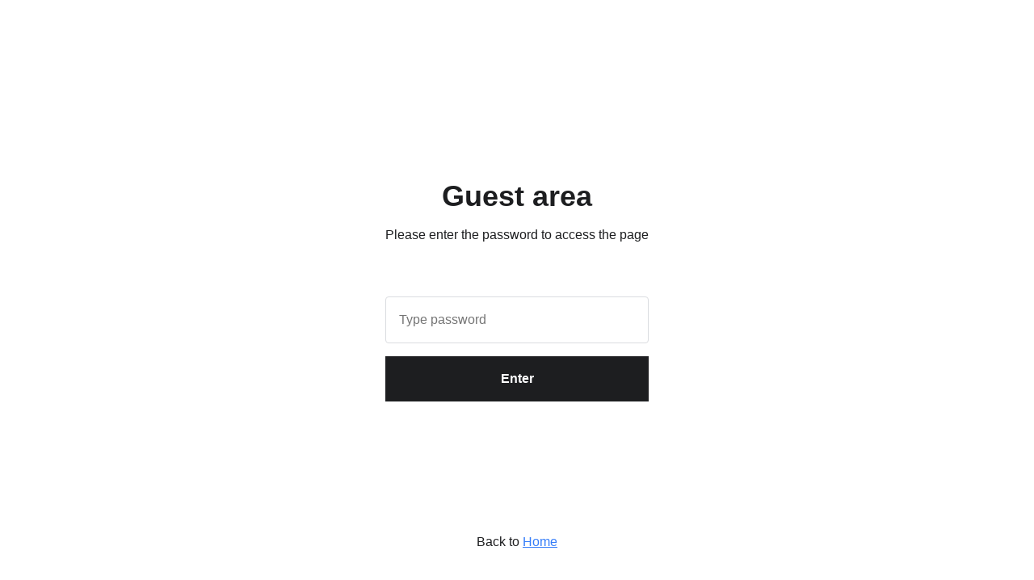

--- FILE ---
content_type: text/html
request_url: https://coastal-staging.com/proposal
body_size: 5697
content:
<!DOCTYPE html><html lang="en"> <head><meta charset="utf-8"><meta name="viewport" content="width=device-width, initial-scale=1.0"><meta name="generator" content="Hostinger Website Builder"><!--[--><title>Proposal | Staging, Interior, Sell Your Home, Coastal, Coastal Staging, Design, furniture, design, listing, hilton head</title><!----><link rel="icon" href="data:;base64,iVBORw0KGgo="><link rel="apple-touch-icon" href="data:;base64,iVBORw0KGgo="><meta content="https://www.coastal-staging.com/proposal" property="og:url"><link rel="canonical" href="https://www.coastal-staging.com/proposal"><meta content="Proposal | Staging, Interior, Sell Your Home, Coastal, Coastal Staging, Design, furniture, design, listing, hilton head" property="og:title"><meta name="twitter:title" content="Proposal | Staging, Interior, Sell Your Home, Coastal, Coastal Staging, Design, furniture, design, listing, hilton head"><meta content="website" property="og:type"><!----><!----><meta property="og:site_name" content="Staging, Interior, Sell Your Home, Coastal, Coastal Staging, Design, furniture, design, listing, hilton head"><!----><meta property="og:image"><meta name="twitter:image"><meta content="" property="og:image:alt"><meta content="" name="twitter:image:alt"><meta name="twitter:card" content="summary_large_image"><meta name="robots" content="noindex"><link rel="preconnect"><!----><!----><!----><!----><!--[--><link rel="alternate" hreflang="x-default" href="https://www.coastal-staging.com/proposal"><!--]--><link href="https://cdn.zyrosite.com/u1/google-fonts/font-faces?family=Oswald:wght@400&amp;family=Quattrocento:wght@400&amp;family=Montserrat:wght@400;700&amp;display=swap" rel="preconnect" crossorigin="true"><link href="https://cdn.zyrosite.com/u1/google-fonts/font-faces?family=Oswald:wght@400&amp;family=Quattrocento:wght@400&amp;family=Montserrat:wght@400;700&amp;display=swap" rel="preload" as="style"><link href="https://cdn.zyrosite.com/u1/google-fonts/font-faces?family=Oswald:wght@400&amp;family=Quattrocento:wght@400&amp;family=Montserrat:wght@400;700&amp;display=swap" rel="stylesheet" referrerpolicy="no-referrer"><!--]--><style></style><link rel="prefetch" href="https://assets.zyrosite.com/dJola4L41qfrJ9jG/traffic.txt"><script>(function(){const postDate = null;

			const currentDate = new Date().setHours(0, 0, 0, 0);
			const postPublishDate = new Date(postDate).setHours(0, 0, 0, 0);

			if (postPublishDate && currentDate < postPublishDate) {
				window.location.replace('/');
			}
		})();</script><link rel="stylesheet" href="/_astro-1752570015909/_slug_.DhtPAQha.css">
<style>:root{--color-meteorite-dark: #2f1c6a;--color-meteorite-dark-2: #1F1346;--color-meteorite: #8c85ff;--color-meteorite-light: #d5dfff;--color-primary-dark: #5025d1;--color-primary: #673de6;--color-primary-light: #ebe4ff;--color-primary-charts: #B39EF3;--color-danger-dark: #d63163;--color-danger: #fc5185;--color-danger-light: #ffe8ef;--color-danger-charts: #FEA8C2;--color-warning-dark: #fea419;--color-warning-dark-2: #9F6000;--color-warning-charts: #FFD28C;--color-warning: #ffcd35;--color-warning-light: #fff8e2;--color-success-dark: #008361;--color-success: #00b090;--color-success-light: #def4f0;--color-dark: #1d1e20;--color-gray-dark: #36344d;--color-gray: #727586;--color-gray-border: #dadce0;--color-gray-light: #f2f3f6;--color-light: #fff;--color-azure: #357df9;--color-azure-light: #e3ebf9;--color-azure-dark: #265ab2;--color-indigo: #6366F1;--color-neutral-200: #D8DAE0}.whats-app-bubble{position:fixed;right:20px;bottom:24px;z-index:1000;display:flex;cursor:pointer;border-radius:100px;box-shadow:#00000026 0 4px 12px}#wtpQualitySign_fixedCSS,#wtpQualitySign_popupCSS{bottom:10px!important}#wtpQualitySign_fixedCSS{z-index:17!important}#wtpQualitySign_popupCSS{z-index:18!important}
</style></head> <script type="application/ld+json">{"@context":"https://schema.org/","name":"Proposal","url":"https://www.coastal-staging.com/proposal","inLanguage":"en","@type":"WebPage"}</script> <body> <div> <style>astro-island,astro-slot,astro-static-slot{display:contents}</style><script>(()=>{var e=async t=>{await(await t())()};(self.Astro||(self.Astro={})).only=e;window.dispatchEvent(new Event("astro:only"));})();;(()=>{var A=Object.defineProperty;var g=(i,o,a)=>o in i?A(i,o,{enumerable:!0,configurable:!0,writable:!0,value:a}):i[o]=a;var d=(i,o,a)=>g(i,typeof o!="symbol"?o+"":o,a);{let i={0:t=>m(t),1:t=>a(t),2:t=>new RegExp(t),3:t=>new Date(t),4:t=>new Map(a(t)),5:t=>new Set(a(t)),6:t=>BigInt(t),7:t=>new URL(t),8:t=>new Uint8Array(t),9:t=>new Uint16Array(t),10:t=>new Uint32Array(t),11:t=>1/0*t},o=t=>{let[l,e]=t;return l in i?i[l](e):void 0},a=t=>t.map(o),m=t=>typeof t!="object"||t===null?t:Object.fromEntries(Object.entries(t).map(([l,e])=>[l,o(e)]));class y extends HTMLElement{constructor(){super(...arguments);d(this,"Component");d(this,"hydrator");d(this,"hydrate",async()=>{var b;if(!this.hydrator||!this.isConnected)return;let e=(b=this.parentElement)==null?void 0:b.closest("astro-island[ssr]");if(e){e.addEventListener("astro:hydrate",this.hydrate,{once:!0});return}let c=this.querySelectorAll("astro-slot"),n={},h=this.querySelectorAll("template[data-astro-template]");for(let r of h){let s=r.closest(this.tagName);s!=null&&s.isSameNode(this)&&(n[r.getAttribute("data-astro-template")||"default"]=r.innerHTML,r.remove())}for(let r of c){let s=r.closest(this.tagName);s!=null&&s.isSameNode(this)&&(n[r.getAttribute("name")||"default"]=r.innerHTML)}let p;try{p=this.hasAttribute("props")?m(JSON.parse(this.getAttribute("props"))):{}}catch(r){let s=this.getAttribute("component-url")||"<unknown>",v=this.getAttribute("component-export");throw v&&(s+=` (export ${v})`),console.error(`[hydrate] Error parsing props for component ${s}`,this.getAttribute("props"),r),r}let u;await this.hydrator(this)(this.Component,p,n,{client:this.getAttribute("client")}),this.removeAttribute("ssr"),this.dispatchEvent(new CustomEvent("astro:hydrate"))});d(this,"unmount",()=>{this.isConnected||this.dispatchEvent(new CustomEvent("astro:unmount"))})}disconnectedCallback(){document.removeEventListener("astro:after-swap",this.unmount),document.addEventListener("astro:after-swap",this.unmount,{once:!0})}connectedCallback(){if(!this.hasAttribute("await-children")||document.readyState==="interactive"||document.readyState==="complete")this.childrenConnectedCallback();else{let e=()=>{document.removeEventListener("DOMContentLoaded",e),c.disconnect(),this.childrenConnectedCallback()},c=new MutationObserver(()=>{var n;((n=this.lastChild)==null?void 0:n.nodeType)===Node.COMMENT_NODE&&this.lastChild.nodeValue==="astro:end"&&(this.lastChild.remove(),e())});c.observe(this,{childList:!0}),document.addEventListener("DOMContentLoaded",e)}}async childrenConnectedCallback(){let e=this.getAttribute("before-hydration-url");e&&await import(e),this.start()}async start(){let e=JSON.parse(this.getAttribute("opts")),c=this.getAttribute("client");if(Astro[c]===void 0){window.addEventListener(`astro:${c}`,()=>this.start(),{once:!0});return}try{await Astro[c](async()=>{let n=this.getAttribute("renderer-url"),[h,{default:p}]=await Promise.all([import(this.getAttribute("component-url")),n?import(n):()=>()=>{}]),u=this.getAttribute("component-export")||"default";if(!u.includes("."))this.Component=h[u];else{this.Component=h;for(let f of u.split("."))this.Component=this.Component[f]}return this.hydrator=p,this.hydrate},e,this)}catch(n){console.error(`[astro-island] Error hydrating ${this.getAttribute("component-url")}`,n)}}attributeChangedCallback(){this.hydrate()}}d(y,"observedAttributes",["props"]),customElements.get("astro-island")||customElements.define("astro-island",y)}})();</script><astro-island uid="2v9qkC" component-url="/_astro-1752570015909/ClientHead.CJ39Wf-E.js" component-export="default" renderer-url="/_astro-1752570015909/client.Dx9cM9g2.js" props="{&quot;page-noindex&quot;:[0,true],&quot;canonical-url&quot;:[0,&quot;https://www.coastal-staging.com/proposal&quot;],&quot;site-meta&quot;:[0,{&quot;GAId&quot;:[0,&quot;-&quot;],&quot;hotjar&quot;:[0,&quot;&quot;],&quot;version&quot;:[0,193],&quot;template&quot;:[0,&quot;quilla&quot;],&quot;metaTitle&quot;:[0,&quot;Staging, Interior, Sell Your Home, Coastal, Coastal Staging, Design, furniture, design, listing, hilton head&quot;],&quot;customMeta&quot;:[0,&quot;&quot;],&quot;defaultLocale&quot;:[0,&quot;system&quot;],&quot;facebookPixel&quot;:[0,&quot;&quot;],&quot;googleAnalytics&quot;:[0,&quot;&quot;],&quot;googleTagManager&quot;:[0,&quot;&quot;],&quot;stripePublicApiKey&quot;:[0,&quot;&quot;],&quot;isPrivateModeActive&quot;:[0,false],&quot;demoEcommerceStoreId&quot;:[0,&quot;demo_01G0E9P2R0CFTNBWEEFCEV8EG5&quot;],&quot;shouldAddWWWPrefixToDomain&quot;:[0,true]}],&quot;domain&quot;:[0,&quot;www.coastal-staging.com&quot;]}" ssr client="only" opts="{&quot;name&quot;:&quot;ClientHead&quot;,&quot;value&quot;:&quot;vue&quot;}"></astro-island> <script>(()=>{var e=async t=>{await(await t())()};(self.Astro||(self.Astro={})).load=e;window.dispatchEvent(new Event("astro:load"));})();</script><astro-island uid="ZmhssU" prefix="v1" component-url="/_astro-1752570015909/Page.B_wi5d7m.js" component-export="default" renderer-url="/_astro-1752570015909/client.Dx9cM9g2.js" props="{&quot;pageData&quot;:[0,{&quot;pages&quot;:[0,{&quot;home&quot;:[0,{&quot;meta&quot;:[0,{&quot;title&quot;:[0,&quot;Stage Your Home for Quicker Sales and Higher Asking Price | Coastal Luxury Finishings&quot;],&quot;keywords&quot;:[1,[[0,&quot;Staging&quot;],[0,&quot;Quicker sales&quot;],[0,&quot;Higher asking price&quot;]]],&quot;description&quot;:[0,&quot;Staging your home with coastal luxury finishings can help prospective buyers visualize their dream home, resulting in quicker sales and a higher asking price. Learn more about the benefits of home staging.&quot;],&quot;focusKeyword&quot;:[0,&quot;Staging&quot;]}],&quot;name&quot;:[0,&quot;Home&quot;],&quot;slug&quot;:[0,&quot;&quot;],&quot;type&quot;:[0,&quot;default&quot;],&quot;blocks&quot;:[1,[[0,&quot;block0&quot;],[0,&quot;29dUV1Mgvp&quot;],[0,&quot;Pwv90bQnQ&quot;],[0,&quot;pp_cn31kl&quot;]]],&quot;hiddenSlots&quot;:[1,[]]}],&quot;z5JLuQ&quot;:[0,{&quot;meta&quot;:[0,{&quot;noindex&quot;:[0,false],&quot;password&quot;:[0,&quot;&quot;],&quot;ogImageAlt&quot;:[0,&quot;&quot;],&quot;ogImagePath&quot;:[0,null],&quot;ogImageOrigin&quot;:[0,null],&quot;passwordDesign&quot;:[0,&quot;default&quot;],&quot;passwordBackText&quot;:[0,&quot;Back to&quot;],&quot;passwordButtonText&quot;:[0,&quot;Enter&quot;],&quot;passwordHeadingText&quot;:[0,&quot;Guest area&quot;],&quot;passwordSubheadingText&quot;:[0,&quot;Please enter the password to access the page&quot;],&quot;passwordPlaceholderText&quot;:[0,&quot;Type password&quot;]}],&quot;name&quot;:[0,&quot;Is Staging Worth It?&quot;],&quot;slug&quot;:[0,&quot;is-staging-worth-it&quot;],&quot;type&quot;:[0,&quot;default&quot;],&quot;blocks&quot;:[1,[[0,&quot;z3o_jG&quot;],[0,&quot;zwgL-N&quot;],[0,&quot;zXpod7&quot;]]],&quot;hiddenSlots&quot;:[1,[]]}],&quot;zF0euO&quot;:[0,{&quot;meta&quot;:[0,{&quot;noindex&quot;:[0,false],&quot;password&quot;:[0,&quot;&quot;],&quot;ogImageAlt&quot;:[0,&quot;&quot;],&quot;passwordDesign&quot;:[0,&quot;default&quot;],&quot;passwordBackText&quot;:[0,&quot;Back to&quot;],&quot;passwordButtonText&quot;:[0,&quot;Enter&quot;],&quot;passwordHeadingText&quot;:[0,&quot;Guest area&quot;],&quot;passwordSubheadingText&quot;:[0,&quot;Please enter the password to access the page&quot;],&quot;passwordPlaceholderText&quot;:[0,&quot;Type password&quot;]}],&quot;name&quot;:[0,&quot;LogoImages&quot;],&quot;slug&quot;:[0,&quot;logoimages&quot;],&quot;type&quot;:[0,&quot;default&quot;],&quot;blocks&quot;:[1,[[0,&quot;zV7XC3&quot;]]]}],&quot;zJL6bY&quot;:[0,{&quot;meta&quot;:[0,{&quot;noindex&quot;:[0,true],&quot;password&quot;:[0,true],&quot;ogImageAlt&quot;:[0,&quot;&quot;],&quot;ogImagePath&quot;:[0,null],&quot;ogImageOrigin&quot;:[0,null],&quot;passwordDesign&quot;:[0,&quot;default&quot;],&quot;passwordBackText&quot;:[0,&quot;Back to&quot;],&quot;passwordButtonText&quot;:[0,&quot;Enter&quot;],&quot;passwordHeadingText&quot;:[0,&quot;Guest area&quot;],&quot;passwordSubheadingText&quot;:[0,&quot;Please enter the password to access the page&quot;],&quot;passwordPlaceholderText&quot;:[0,&quot;Type password&quot;]}],&quot;name&quot;:[0,&quot;Proposal&quot;],&quot;slug&quot;:[0,&quot;proposal&quot;],&quot;type&quot;:[0,&quot;default&quot;],&quot;blocks&quot;:[1,[]],&quot;hiddenSlots&quot;:[1,[]]}],&quot;-t_6pOK9S&quot;:[0,{&quot;meta&quot;:[0,{}],&quot;name&quot;:[0,&quot;Portfolio&quot;],&quot;slug&quot;:[0,&quot;page-portfolio&quot;],&quot;type&quot;:[0,&quot;default&quot;],&quot;blocks&quot;:[1,[[0,&quot;a0V94RBw41&quot;]]],&quot;hiddenSlots&quot;:[1,[]]}],&quot;Bh7uijuZU&quot;:[0,{&quot;meta&quot;:[0,{}],&quot;name&quot;:[0,&quot;Services&quot;],&quot;slug&quot;:[0,&quot;page-services&quot;],&quot;type&quot;:[0,&quot;default&quot;],&quot;blocks&quot;:[1,[[0,&quot;edYki5551Q&quot;],[0,&quot;zLXsu9xB2&quot;]]],&quot;hiddenSlots&quot;:[1,[]]}],&quot;Cz4ImtAf9&quot;:[0,{&quot;meta&quot;:[0,{}],&quot;name&quot;:[0,&quot;Contact&quot;],&quot;slug&quot;:[0,&quot;page-contact&quot;],&quot;type&quot;:[0,&quot;default&quot;],&quot;blocks&quot;:[1,[[0,&quot;2CDwZz4wd-&quot;]]],&quot;hiddenSlots&quot;:[1,[]]}],&quot;gtsQAGqVT&quot;:[0,{&quot;meta&quot;:[0,{}],&quot;name&quot;:[0,&quot;About us&quot;],&quot;slug&quot;:[0,&quot;page-about-us&quot;],&quot;type&quot;:[0,&quot;default&quot;],&quot;blocks&quot;:[1,[[0,&quot;BHfhIF0Jc4&quot;],[0,&quot;JVB1J9-MV&quot;]]],&quot;hiddenSlots&quot;:[1,[]]}],&quot;uWgoOOANB&quot;:[0,{&quot;meta&quot;:[0,{}],&quot;name&quot;:[0,&quot;Pricing&quot;],&quot;slug&quot;:[0,&quot;page-pricing&quot;],&quot;type&quot;:[0,&quot;default&quot;],&quot;blocks&quot;:[1,[[0,&quot;KF3SeC6hI&quot;],[0,&quot;PfnXGSHmD&quot;],[0,&quot;y-BnRaTPKJ&quot;]]],&quot;hiddenSlots&quot;:[1,[]]}]}],&quot;blocks&quot;:[0,{&quot;header&quot;:[0,{&quot;slot&quot;:[0,&quot;header&quot;],&quot;type&quot;:[0,&quot;BlockNavigation&quot;],&quot;mobile&quot;:[0,{&quot;height&quot;:[0,50],&quot;logoHeight&quot;:[0,49]}],&quot;desktop&quot;:[0,{&quot;height&quot;:[0,169],&quot;logoHeight&quot;:[0,111]}],&quot;settings&quot;:[0,{&quot;styles&quot;:[0,{&quot;width&quot;:[0,&quot;1240px&quot;],&quot;padding&quot;:[0,&quot;29px 16px 29px 16px&quot;],&quot;m-padding&quot;:[0,&quot;20px 16px 20px 16px&quot;],&quot;logo-width&quot;:[0,&quot;248px&quot;],&quot;cartIconSize&quot;:[0,&quot;24px&quot;],&quot;link-spacing&quot;:[0,&quot;25px&quot;],&quot;m-logo-width&quot;:[0,&quot;109px&quot;],&quot;m-link-spacing&quot;:[0,&quot;19px&quot;],&quot;element-spacing&quot;:[0,&quot;8px&quot;],&quot;contrastBackgroundColor&quot;:[0,&quot;rgb(220, 220, 220)&quot;]}],&quot;cartText&quot;:[0,&quot;Shopping bag&quot;],&quot;isSticky&quot;:[0,true],&quot;showLogo&quot;:[0,true],&quot;headerLayout&quot;:[0,&quot;desktop-4&quot;],&quot;isCartVisible&quot;:[0,true],&quot;logoImagePath&quot;:[0,&quot;coastal-staging-_7_final_2-web-email-mk3JNQJr6ziyoVxl.png&quot;],&quot;mHeaderLayout&quot;:[0,&quot;mobile-1&quot;],&quot;logoImageOrigin&quot;:[0,&quot;assets&quot;],&quot;mobileLinksAlignment&quot;:[0,&quot;right&quot;]}],&quot;zindexes&quot;:[1,[]],&quot;background&quot;:[0,{&quot;color&quot;:[0,&quot;rgb(255, 255, 255)&quot;],&quot;current&quot;:[0,&quot;color&quot;],&quot;isTransparent&quot;:[0,false],&quot;temporaryBackground&quot;:[0,{&quot;color&quot;:[0,&quot;#fff&quot;],&quot;current&quot;:[0,&quot;color&quot;],&quot;isTransparent&quot;:[0,false]}]}],&quot;components&quot;:[1,[]],&quot;logoAspectRatio&quot;:[0,2.2496392496392494],&quot;navLinkTextColor&quot;:[0,&quot;rgb(166, 199, 237)&quot;],&quot;navLinkTextColorHover&quot;:[0,&quot;rgb(91, 203, 245)&quot;]}]}],&quot;elements&quot;:[0,{}],&quot;nav&quot;:[1,[[0,{&quot;linkType&quot;:[0,&quot;Page&quot;],&quot;subItems&quot;:[1,[]],&quot;navItemId&quot;:[0,&quot;home&quot;],&quot;linkedPageId&quot;:[0,&quot;home&quot;]}],[0,{&quot;isHidden&quot;:[0,true],&quot;linkType&quot;:[0,&quot;Page&quot;],&quot;subItems&quot;:[1,[]],&quot;navItemId&quot;:[0,&quot;zyJUZq&quot;],&quot;linkedPageId&quot;:[0,&quot;zF0euO&quot;]}],[0,{&quot;isHidden&quot;:[0,true],&quot;linkType&quot;:[0,&quot;Page&quot;],&quot;subItems&quot;:[1,[]],&quot;navItemId&quot;:[0,&quot;Cz4ImtAf9&quot;],&quot;linkedPageId&quot;:[0,&quot;Cz4ImtAf9&quot;]}],[0,{&quot;isHidden&quot;:[0,true],&quot;linkType&quot;:[0,&quot;Page&quot;],&quot;subItems&quot;:[1,[]],&quot;navItemId&quot;:[0,&quot;uWgoOOANB&quot;],&quot;linkedPageId&quot;:[0,&quot;uWgoOOANB&quot;]}],[0,{&quot;isHidden&quot;:[0,true],&quot;linkType&quot;:[0,&quot;Page&quot;],&quot;subItems&quot;:[1,[]],&quot;navItemId&quot;:[0,&quot;Bh7uijuZU&quot;],&quot;linkedPageId&quot;:[0,&quot;Bh7uijuZU&quot;]}],[0,{&quot;linkType&quot;:[0,&quot;Page&quot;],&quot;subItems&quot;:[1,[]],&quot;navItemId&quot;:[0,&quot;-t_6pOK9S&quot;],&quot;linkedPageId&quot;:[0,&quot;-t_6pOK9S&quot;]}],[0,{&quot;linkType&quot;:[0,&quot;Page&quot;],&quot;subItems&quot;:[1,[]],&quot;navItemId&quot;:[0,&quot;gtsQAGqVT&quot;],&quot;linkedPageId&quot;:[0,&quot;gtsQAGqVT&quot;]}],[0,{&quot;isHidden&quot;:[0,false],&quot;linkType&quot;:[0,&quot;Page&quot;],&quot;subItems&quot;:[1,[]],&quot;navItemId&quot;:[0,&quot;zVtrpW&quot;],&quot;linkedPageId&quot;:[0,&quot;zJL6bY&quot;]}],[0,{&quot;isHidden&quot;:[0,false],&quot;linkType&quot;:[0,&quot;Page&quot;],&quot;subItems&quot;:[1,[]],&quot;navItemId&quot;:[0,&quot;zfmuRr&quot;],&quot;linkedPageId&quot;:[0,&quot;z5JLuQ&quot;]}]]],&quot;currentLocale&quot;:[0,&quot;system&quot;],&quot;homePageId&quot;:[0,&quot;home&quot;],&quot;cookieBannerAcceptText&quot;:[0],&quot;cookieBannerDisclaimer&quot;:[0],&quot;cookieBannerDeclineText&quot;:[0],&quot;blogReadingTimeText&quot;:[0],&quot;metaTitle&quot;:[0],&quot;meta&quot;:[0,{&quot;GAId&quot;:[0,&quot;-&quot;],&quot;hotjar&quot;:[0,&quot;&quot;],&quot;version&quot;:[0,193],&quot;template&quot;:[0,&quot;quilla&quot;],&quot;metaTitle&quot;:[0,&quot;Staging, Interior, Sell Your Home, Coastal, Coastal Staging, Design, furniture, design, listing, hilton head&quot;],&quot;customMeta&quot;:[0,&quot;&quot;],&quot;defaultLocale&quot;:[0,&quot;system&quot;],&quot;facebookPixel&quot;:[0,&quot;&quot;],&quot;googleAnalytics&quot;:[0,&quot;&quot;],&quot;googleTagManager&quot;:[0,&quot;&quot;],&quot;stripePublicApiKey&quot;:[0,&quot;&quot;],&quot;isPrivateModeActive&quot;:[0,false],&quot;demoEcommerceStoreId&quot;:[0,&quot;demo_01G0E9P2R0CFTNBWEEFCEV8EG5&quot;],&quot;shouldAddWWWPrefixToDomain&quot;:[0,true]}],&quot;forms&quot;:[0,{&quot;Contact form&quot;:[0,{&quot;token&quot;:[0,&quot;AR0evbOb3KSy7ZJRao4lYl06LoBYbe0x&quot;]}],&quot;Subscribe form&quot;:[0,{&quot;token&quot;:[0,&quot;Y4LlNJBJMQiG00EqD6eJm2QLLO1YqrQ3&quot;]}]}],&quot;styles&quot;:[0,{&quot;h1&quot;:[0,{&quot;font-size&quot;:[0,&quot;80px&quot;],&quot;font-style&quot;:[0,&quot;normal&quot;],&quot;font-family&quot;:[0,&quot;var(--font-primary)&quot;],&quot;font-weight&quot;:[0,400],&quot;line-height&quot;:[0,&quot;1.2&quot;],&quot;m-font-size&quot;:[0,&quot;44px&quot;],&quot;letter-spacing&quot;:[0,&quot;normal&quot;],&quot;text-transform&quot;:[0,&quot;none&quot;],&quot;text-decoration&quot;:[0,&quot;none&quot;]}],&quot;h2&quot;:[0,{&quot;font-size&quot;:[0,&quot;64px&quot;],&quot;font-style&quot;:[0,&quot;normal&quot;],&quot;font-family&quot;:[0,&quot;var(--font-primary)&quot;],&quot;font-weight&quot;:[0,400],&quot;line-height&quot;:[0,&quot;1.2&quot;],&quot;m-font-size&quot;:[0,&quot;36px&quot;],&quot;letter-spacing&quot;:[0,&quot;normal&quot;],&quot;text-transform&quot;:[0,&quot;none&quot;],&quot;text-decoration&quot;:[0,&quot;none&quot;]}],&quot;h3&quot;:[0,{&quot;font-size&quot;:[0,&quot;48px&quot;],&quot;font-style&quot;:[0,&quot;normal&quot;],&quot;font-family&quot;:[0,&quot;var(--font-primary)&quot;],&quot;font-weight&quot;:[0,400],&quot;line-height&quot;:[0,&quot;1.2&quot;],&quot;m-font-size&quot;:[0,&quot;32px&quot;],&quot;letter-spacing&quot;:[0,&quot;normal&quot;],&quot;text-transform&quot;:[0,&quot;none&quot;],&quot;text-decoration&quot;:[0,&quot;none&quot;]}],&quot;h4&quot;:[0,{&quot;font-size&quot;:[0,&quot;32px&quot;],&quot;font-style&quot;:[0,&quot;normal&quot;],&quot;font-family&quot;:[0,&quot;var(--font-primary)&quot;],&quot;font-weight&quot;:[0,400],&quot;line-height&quot;:[0,&quot;1.2&quot;],&quot;m-font-size&quot;:[0,&quot;28px&quot;],&quot;letter-spacing&quot;:[0,&quot;em&quot;],&quot;text-transform&quot;:[0,&quot;none&quot;],&quot;text-decoration&quot;:[0,&quot;none&quot;]}],&quot;h5&quot;:[0,{&quot;font-size&quot;:[0,&quot;24px&quot;],&quot;font-style&quot;:[0,&quot;normal&quot;],&quot;font-family&quot;:[0,&quot;var(--font-primary)&quot;],&quot;font-weight&quot;:[0,400],&quot;line-height&quot;:[0,&quot;1.2&quot;],&quot;m-font-size&quot;:[0,&quot;24px&quot;],&quot;letter-spacing&quot;:[0,&quot;normal&quot;],&quot;text-transform&quot;:[0,&quot;none&quot;],&quot;text-decoration&quot;:[0,&quot;none&quot;]}],&quot;h6&quot;:[0,{&quot;font-size&quot;:[0,&quot;20px&quot;],&quot;font-style&quot;:[0,&quot;normal&quot;],&quot;font-family&quot;:[0,&quot;var(--font-primary)&quot;],&quot;font-weight&quot;:[0,400],&quot;line-height&quot;:[0,&quot;1.2&quot;],&quot;m-font-size&quot;:[0,&quot;20px&quot;],&quot;letter-spacing&quot;:[0,&quot;normal&quot;],&quot;text-transform&quot;:[0,&quot;none&quot;],&quot;text-decoration&quot;:[0,&quot;none&quot;]}],&quot;body&quot;:[0,{&quot;font-size&quot;:[0,&quot;16px&quot;],&quot;font-style&quot;:[0,&quot;normal&quot;],&quot;font-family&quot;:[0,&quot;var(--font-secondary)&quot;],&quot;font-weight&quot;:[0,400],&quot;line-height&quot;:[0,&quot;1.8&quot;],&quot;m-font-size&quot;:[0,&quot;16px&quot;],&quot;letter-spacing&quot;:[0,&quot;normal&quot;],&quot;text-transform&quot;:[0,&quot;none&quot;],&quot;text-decoration&quot;:[0,&quot;none&quot;]}],&quot;font&quot;:[0,{&quot;primary&quot;:[0,&quot;&#39;Oswald&#39;, sans-serif&quot;],&quot;secondary&quot;:[0,&quot;&#39;Quattrocento&#39;, serif&quot;]}],&quot;nav-link&quot;:[0,{&quot;color&quot;:[0,&quot;rgb(166, 199, 237)&quot;],&quot;font-size&quot;:[0,&quot;16px&quot;],&quot;font-style&quot;:[0,&quot;normal&quot;],&quot;color-hover&quot;:[0,&quot;rgb(91, 203, 245)&quot;],&quot;font-family&quot;:[0,&quot;var(--font-primary)&quot;],&quot;font-weight&quot;:[0,400],&quot;line-height&quot;:[0,&quot;1.8&quot;],&quot;m-font-size&quot;:[0,&quot;13px&quot;],&quot;letter-spacing&quot;:[0,&quot;0em&quot;],&quot;text-transform&quot;:[0,&quot;none&quot;],&quot;text-decoration&quot;:[0,&quot;none&quot;]}],&quot;body-large&quot;:[0,{&quot;font-size&quot;:[0,&quot;18px&quot;],&quot;font-style&quot;:[0,&quot;normal&quot;],&quot;font-family&quot;:[0,&quot;var(--font-secondary)&quot;],&quot;font-weight&quot;:[0,400],&quot;line-height&quot;:[0,&quot;1.8&quot;],&quot;m-font-size&quot;:[0,&quot;18px&quot;],&quot;letter-spacing&quot;:[0,&quot;normal&quot;],&quot;text-transform&quot;:[0,&quot;none&quot;],&quot;text-decoration&quot;:[0,&quot;none&quot;]}],&quot;body-small&quot;:[0,{&quot;font-size&quot;:[0,&quot;14px&quot;],&quot;font-style&quot;:[0,&quot;normal&quot;],&quot;font-family&quot;:[0,&quot;var(--font-secondary)&quot;],&quot;font-weight&quot;:[0,400],&quot;line-height&quot;:[0,&quot;1.8&quot;],&quot;m-font-size&quot;:[0,&quot;14px&quot;],&quot;letter-spacing&quot;:[0,&quot;normal&quot;],&quot;text-transform&quot;:[0,&quot;none&quot;],&quot;text-decoration&quot;:[0,&quot;none&quot;]}],&quot;grid-button-primary&quot;:[0,{&quot;font-size&quot;:[0,&quot;14px&quot;],&quot;padding-x&quot;:[0,&quot;90px&quot;],&quot;padding-y&quot;:[0,&quot;14px&quot;],&quot;font-style&quot;:[0,&quot;normal&quot;],&quot;border-null&quot;:[0,&quot;none&quot;],&quot;font-family&quot;:[0,&quot;var(--font-primary)&quot;],&quot;font-weight&quot;:[0,400],&quot;line-height&quot;:[0,&quot;normal&quot;],&quot;m-font-size&quot;:[0,&quot;14px&quot;],&quot;m-padding-x&quot;:[0,&quot;50px&quot;],&quot;m-padding-y&quot;:[0,&quot;13px&quot;],&quot;box-shadow-x&quot;:[0,&quot;0px&quot;],&quot;box-shadow-y&quot;:[0,&quot;0px&quot;],&quot;border-radius&quot;:[0,0],&quot;letter-spacing&quot;:[0,&quot;normal&quot;],&quot;text-transform&quot;:[0,&quot;uppercase&quot;],&quot;box-shadow-blur&quot;:[0,&quot;0px&quot;],&quot;box-shadow-null&quot;:[0,&quot;none&quot;],&quot;text-decoration&quot;:[0,&quot;none&quot;],&quot;box-shadow-color&quot;:[0,&quot;rgb(46, 46, 46)&quot;],&quot;border-null-hover&quot;:[0,&quot;none&quot;],&quot;box-shadow-spread&quot;:[0,&quot;1px&quot;],&quot;box-shadow-x-hover&quot;:[0,&quot;0px&quot;],&quot;box-shadow-y-hover&quot;:[0,&quot;0px&quot;],&quot;transition-duration&quot;:[0,&quot;0.2s&quot;],&quot;background-color-null&quot;:[0,&quot;&quot;],&quot;box-shadow-blur-hover&quot;:[0,&quot;0px&quot;],&quot;box-shadow-null-hover&quot;:[0,&quot;none&quot;],&quot;box-shadow-color-hover&quot;:[0,&quot;rgb(255, 255, 255)&quot;],&quot;box-shadow-spread-hover&quot;:[0,&quot;1px&quot;],&quot;transition-timing-function&quot;:[0,&quot;ease-out&quot;],&quot;background-color-null-hover&quot;:[0,&quot;&quot;]}],&quot;grid-button-secondary&quot;:[0,{&quot;font-size&quot;:[0,&quot;14px&quot;],&quot;padding-x&quot;:[0,&quot;90px&quot;],&quot;padding-y&quot;:[0,&quot;14px&quot;],&quot;font-style&quot;:[0,&quot;normal&quot;],&quot;border-null&quot;:[0,&quot;none&quot;],&quot;font-family&quot;:[0,&quot;var(--font-primary)&quot;],&quot;font-weight&quot;:[0,400],&quot;line-height&quot;:[0,&quot;&quot;],&quot;m-font-size&quot;:[0,&quot;14px&quot;],&quot;m-padding-x&quot;:[0,&quot;50px&quot;],&quot;m-padding-y&quot;:[0,&quot;13px&quot;],&quot;box-shadow-x&quot;:[0,&quot;0px&quot;],&quot;box-shadow-y&quot;:[0,&quot;0px&quot;],&quot;border-radius&quot;:[0,0],&quot;letter-spacing&quot;:[0,&quot;normal&quot;],&quot;text-transform&quot;:[0,&quot;uppercase&quot;],&quot;box-shadow-blur&quot;:[0,&quot;0px&quot;],&quot;box-shadow-null&quot;:[0,&quot;none&quot;],&quot;text-decoration&quot;:[0,&quot;none&quot;],&quot;box-shadow-color&quot;:[0,&quot;rgb(255, 255, 255)&quot;],&quot;border-null-hover&quot;:[0,&quot;none&quot;],&quot;box-shadow-spread&quot;:[0,&quot;1px&quot;],&quot;box-shadow-x-hover&quot;:[0,&quot;0px&quot;],&quot;box-shadow-y-hover&quot;:[0,&quot;0px&quot;],&quot;transition-duration&quot;:[0,&quot;0.2s&quot;],&quot;background-color-null&quot;:[0,&quot;&quot;],&quot;box-shadow-blur-hover&quot;:[0,&quot;0px&quot;],&quot;box-shadow-null-hover&quot;:[0,&quot;none&quot;],&quot;box-shadow-color-hover&quot;:[0,&quot;rgb(46, 46, 46)&quot;],&quot;box-shadow-spread-hover&quot;:[0,&quot;1px&quot;],&quot;transition-timing-function&quot;:[0,&quot;ease-out&quot;],&quot;background-color-null-hover&quot;:[0,&quot;&quot;]}]}],&quot;domain&quot;:[0,&quot;www.coastal-staging.com&quot;],&quot;siteId&quot;:[0,&quot;dJola4L41qfrJ9jG&quot;],&quot;ecommerceShoppingCart&quot;:[0],&quot;blogCategories&quot;:[0,{}],&quot;languageSwitcherLanguages&quot;:[1,[]],&quot;currentPageId&quot;:[0,&quot;zJL6bY&quot;],&quot;productId&quot;:[0],&quot;languageKeys&quot;:[1,[[0,&quot;system&quot;]]],&quot;isDynamicProductPageEnabled&quot;:[0,false],&quot;buildDate&quot;:[0,&quot;1752570028585&quot;]}],&quot;productData&quot;:[0]}" ssr client="load" opts="{&quot;name&quot;:&quot;PageComponent&quot;,&quot;value&quot;:true}" await-children><!--[--><main class="password-page" style="--5f31c617:50px;" data-v-facf19dc><!----><!----><form class="password-page__form" data-v-facf19dc><!----><h1 class="password-page__heading" data-v-facf19dc>Guest area</h1><label for="password" class="password-page__label" data-v-facf19dc>Please enter the password to access the page</label><input id="password" value type="password" autocomplete="off" autocapitalize="off" autocorrect="off" name="password" placeholder="Type password" required class="password-page__input" data-v-facf19dc><!----><button class="password-page__button" type="submit" data-v-facf19dc><span data-v-facf19dc>Enter</span></button><p class="password-page__homepage-link" data-v-facf19dc>Back to <a href="/" class="password-page__homepage-link-text" data-v-facf19dc>Home</a></p></form></main><!----><!--]--><!--astro:end--></astro-island> <astro-island uid="ZfoVW6" component-url="/_astro-1752570015909/Integrations.FfBbQyoV.js" component-export="default" renderer-url="/_astro-1752570015909/client.Dx9cM9g2.js" props="{&quot;siteMeta&quot;:[0,{&quot;GAId&quot;:[0,&quot;-&quot;],&quot;hotjar&quot;:[0,&quot;&quot;],&quot;version&quot;:[0,193],&quot;template&quot;:[0,&quot;quilla&quot;],&quot;metaTitle&quot;:[0,&quot;Staging, Interior, Sell Your Home, Coastal, Coastal Staging, Design, furniture, design, listing, hilton head&quot;],&quot;customMeta&quot;:[0,&quot;&quot;],&quot;defaultLocale&quot;:[0,&quot;system&quot;],&quot;facebookPixel&quot;:[0,&quot;&quot;],&quot;googleAnalytics&quot;:[0,&quot;&quot;],&quot;googleTagManager&quot;:[0,&quot;&quot;],&quot;stripePublicApiKey&quot;:[0,&quot;&quot;],&quot;isPrivateModeActive&quot;:[0,false],&quot;demoEcommerceStoreId&quot;:[0,&quot;demo_01G0E9P2R0CFTNBWEEFCEV8EG5&quot;],&quot;shouldAddWWWPrefixToDomain&quot;:[0,true]}]}" ssr client="only" opts="{&quot;name&quot;:&quot;Integrations&quot;,&quot;value&quot;:&quot;vue&quot;}"></astro-island> </div>  </body></html> 